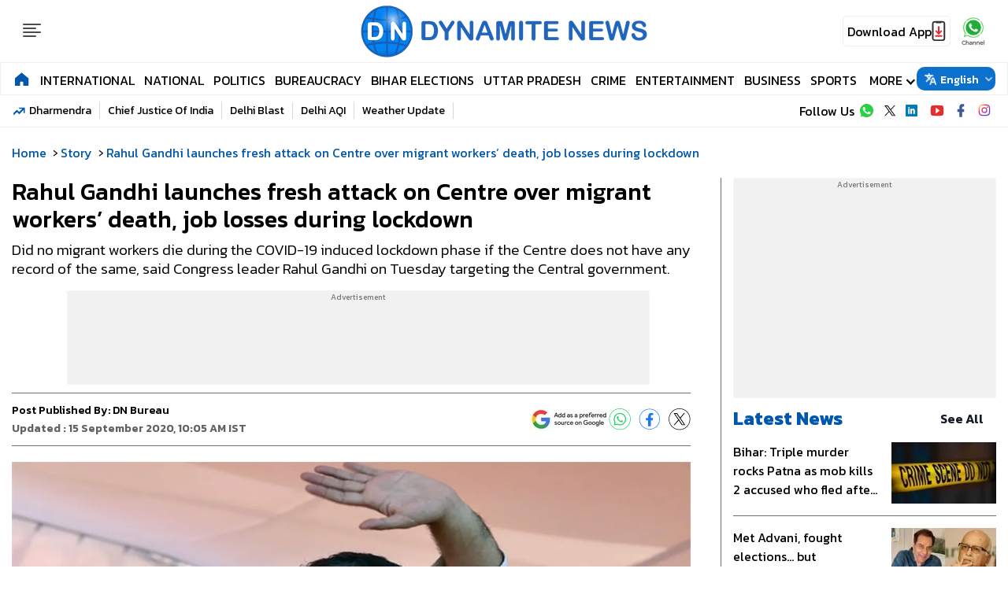

--- FILE ---
content_type: text/html; charset=utf-8
request_url: https://www.google.com/recaptcha/api2/aframe
body_size: 150
content:
<!DOCTYPE HTML><html><head><meta http-equiv="content-type" content="text/html; charset=UTF-8"></head><body><script nonce="xjmkv97OF_V9PjbLe5QSSg">/** Anti-fraud and anti-abuse applications only. See google.com/recaptcha */ try{var clients={'sodar':'https://pagead2.googlesyndication.com/pagead/sodar?'};window.addEventListener("message",function(a){try{if(a.source===window.parent){var b=JSON.parse(a.data);var c=clients[b['id']];if(c){var d=document.createElement('img');d.src=c+b['params']+'&rc='+(localStorage.getItem("rc::a")?sessionStorage.getItem("rc::b"):"");window.document.body.appendChild(d);sessionStorage.setItem("rc::e",parseInt(sessionStorage.getItem("rc::e")||0)+1);localStorage.setItem("rc::h",'1764042730716');}}}catch(b){}});window.parent.postMessage("_grecaptcha_ready", "*");}catch(b){}</script></body></html>

--- FILE ---
content_type: application/javascript; charset=utf-8
request_url: https://fundingchoicesmessages.google.com/f/AGSKWxXeHzi_w_m46M9lDf9fXbu0_y12qs9elbWGeB7pgIoOHnLzVjZdWLYGdlhJzRqiRUa-fmbFjiBA2PW0j5IcMEwytHUDe2VDjPWQz-XPoY0TRGfUANFDhmKd8KU4NAxfTiFcnxQePFtXv48WInXUXivFzSUvXCT7IYJqLPJCe4kKfvY5fzAijOgUTjwQ/_/antiadblock./float_ad.=adsfinal..HomepageAdvertismentBottom./ads/popup_
body_size: -1288
content:
window['cef34baa-96ae-4a2b-8e96-ad4972dcdbbc'] = true;

--- FILE ---
content_type: text/plain;charset=UTF-8
request_url: https://adgebra.co.in/ocean/articles?url=dynamitenews.com
body_size: 5025
content:
{"oceanArticles":[{"url":"https://www.dynamitenews.com/national/eci-orders-special-intensive-revision-of-voter-list-in-assam-click-for-details?utm_source\u003dOcean\u0026utm_medium\u003dPR\u0026utm_campaign\u003dadgebra","imgurl":"https://s3.ap-south-1.amazonaws.com/static.dynamitenews.com/wp-content/uploads/2025/11/SIR-Assam.jpg","title":"ECI+orders+Special+Intensive+Revision+of+voter+list+in+...","impressionTracker":"","clickTracker":"https://adgebra.co.in/clicktracker/article?articleUrl\u003dhttps%253A%252F%252Fwww.dynamitenews.com%252Fnational%252Feci-orders-special-intensive-revision-of-voter-list-in-assam-click-for-details%253Futm_source%253DOcean%2526utm_medium%253DPR%2526utm_campaign%253Dadgebra"},{"url":"https://www.dynamitenews.com/business/adani-group-announces-mega-investment-into-andhra-pradesh-over-next-decade?utm_source\u003dOcean\u0026utm_medium\u003dPR\u0026utm_campaign\u003dadgebra","imgurl":"https://s3.ap-south-1.amazonaws.com/static.dynamitenews.com/wp-content/uploads/2025/11/Adani.jpg","title":"Adani+Group+announces+mega+investment+into+Andhra+Pradesh+...","impressionTracker":"","clickTracker":"https://adgebra.co.in/clicktracker/article?articleUrl\u003dhttps%253A%252F%252Fwww.dynamitenews.com%252Fbusiness%252Fadani-group-announces-mega-investment-into-andhra-pradesh-over-next-decade%253Futm_source%253DOcean%2526utm_medium%253DPR%2526utm_campaign%253Dadgebra"},{"url":"https://www.dynamitenews.com/lifestyle-and-travel/new-year-trip-to-kashmir-dont-miss-this-irctc-package?utm_source\u003dOcean\u0026utm_medium\u003dRS\u0026utm_campaign\u003dadgebra","imgurl":"https://s3.ap-south-1.amazonaws.com/static.dynamitenews.com/wp-content/uploads/2025/11/Kashmir.jpg","title":"New+Year+trip+to+Kashmir%3F+Don%E2%80%99t+miss+this+IRCTC+package%21","impressionTracker":"","clickTracker":"https://adgebra.co.in/clicktracker/article?articleUrl\u003dhttps%253A%252F%252Fwww.dynamitenews.com%252Flifestyle-and-travel%252Fnew-year-trip-to-kashmir-dont-miss-this-irctc-package%253Futm_source%253DOcean%2526utm_medium%253DRS%2526utm_campaign%253Dadgebra"},{"url":"https://www.dynamitenews.com/national/now-youll-receive-gratuity-after-this-many-years-double-your-overtime-pay-this-is-how-new-labor-code-will-change-your-life?utm_source\u003dOcean\u0026utm_medium\u003dRS\u0026utm_campaign\u003dadgebra","imgurl":"https://s3.ap-south-1.amazonaws.com/static.dynamitenews.com/wp-content/uploads/2025/11/Leabour.png","title":"Now+you%E2%80%99ll+receive+gratuity+after+this+many+years%2C+double+...","impressionTracker":"","clickTracker":"https://adgebra.co.in/clicktracker/article?articleUrl\u003dhttps%253A%252F%252Fwww.dynamitenews.com%252Fnational%252Fnow-youll-receive-gratuity-after-this-many-years-double-your-overtime-pay-this-is-how-new-labor-code-will-change-your-life%253Futm_source%253DOcean%2526utm_medium%253DRS%2526utm_campaign%253Dadgebra"},{"url":"https://www.dynamitenews.com/national/delhi-blast-case-ak-47-bought-for-rs-5-lakh-explosives-kept-in-deep-freezer?utm_source\u003dOcean\u0026utm_medium\u003dRS\u0026utm_campaign\u003dadgebra","imgurl":"https://s3.ap-south-1.amazonaws.com/static.dynamitenews.com/wp-content/uploads/2025/11/WhatsApp-Image-2025-11-22-at-1.32.19-PM.jpeg","title":"Delhi+Blast+Case%3A+AK-47+bought+for+Rs+5+Lakh%2C+explosives+...","impressionTracker":"","clickTracker":"https://adgebra.co.in/clicktracker/article?articleUrl\u003dhttps%253A%252F%252Fwww.dynamitenews.com%252Fnational%252Fdelhi-blast-case-ak-47-bought-for-rs-5-lakh-explosives-kept-in-deep-freezer%253Futm_source%253DOcean%2526utm_medium%253DRS%2526utm_campaign%253Dadgebra"},{"url":"https://www.dynamitenews.com/business/gold-prices-fall-slightly-across-india-amid-weak-global-cues?utm_source\u003dOcean\u0026utm_medium\u003dRS\u0026utm_campaign\u003dadgebra","imgurl":"https://s3.ap-south-1.amazonaws.com/static.dynamitenews.com/wp-content/uploads/2025/11/gold-2.jpg","title":"Gold+prices+fall+slightly+across+India+amid+weak+global+...","impressionTracker":"","clickTracker":"https://adgebra.co.in/clicktracker/article?articleUrl\u003dhttps%253A%252F%252Fwww.dynamitenews.com%252Fbusiness%252Fgold-prices-fall-slightly-across-india-amid-weak-global-cues%253Futm_source%253DOcean%2526utm_medium%253DRS%2526utm_campaign%253Dadgebra"},{"url":"https://www.dynamitenews.com/crime/delhi-blast-plot-terrorists-planned-fast-attack-using-explosive-laden-drones?utm_source\u003dOcean\u0026utm_medium\u003dPR\u0026utm_campaign\u003dadgebra","imgurl":"https://s3.ap-south-1.amazonaws.com/static.dynamitenews.com/wp-content/uploads/2025/11/Delhi-Blast-3.jpg","title":"Delhi+Blast+Plot%3A+Terrorists+planned+fast+attack+using+...","impressionTracker":"","clickTracker":"https://adgebra.co.in/clicktracker/article?articleUrl\u003dhttps%253A%252F%252Fwww.dynamitenews.com%252Fcrime%252Fdelhi-blast-plot-terrorists-planned-fast-attack-using-explosive-laden-drones%253Futm_source%253DOcean%2526utm_medium%253DPR%2526utm_campaign%253Dadgebra"},{"url":"https://www.dynamitenews.com/national/punjab-govt-plans-to-table-the-constitution-amendment-bill-on-chandigarh-in-the-lok-sabha?utm_source\u003dOcean\u0026utm_medium\u003dRS\u0026utm_campaign\u003dadgebra","imgurl":"https://s3.ap-south-1.amazonaws.com/static.dynamitenews.com/wp-content/uploads/2025/11/chandigarh-pa.jpg","title":"Political+Buzz+in+Punjab+as+Union+Govt+Plans+to+Table+the+...","impressionTracker":"","clickTracker":"https://adgebra.co.in/clicktracker/article?articleUrl\u003dhttps%253A%252F%252Fwww.dynamitenews.com%252Fnational%252Fpunjab-govt-plans-to-table-the-constitution-amendment-bill-on-chandigarh-in-the-lok-sabha%253Futm_source%253DOcean%2526utm_medium%253DRS%2526utm_campaign%253Dadgebra"},{"url":"https://www.dynamitenews.com/automobile/maruti-suzuki-launches-2025-swift-petrol-cng-variants-now-available-features-explained?utm_source\u003dOcean\u0026utm_medium\u003dPR\u0026utm_campaign\u003dadgebra","imgurl":"https://s3.ap-south-1.amazonaws.com/static.dynamitenews.com/wp-content/uploads/2025/10/SWIFT.jpg","title":"Maruti+Suzuki+launches+2025+Swift%2C+petrol+%26+CNG+variants+...","impressionTracker":"","clickTracker":"https://adgebra.co.in/clicktracker/article?articleUrl\u003dhttps%253A%252F%252Fwww.dynamitenews.com%252Fautomobile%252Fmaruti-suzuki-launches-2025-swift-petrol-cng-variants-now-available-features-explained%253Futm_source%253DOcean%2526utm_medium%253DPR%2526utm_campaign%253Dadgebra"},{"url":"https://www.dynamitenews.com/national/end-of-an-era-iconic-actor-dharmendra-dies-tributes-pour-in?utm_source\u003dOcean\u0026utm_medium\u003dTR\u0026utm_campaign\u003dadgebra","imgurl":"https://s3.ap-south-1.amazonaws.com/static.dynamitenews.com/wp-content/uploads/2025/11/Dharmendra-3.jpg","title":"End+of+an+Era%3A+Iconic+actor+Dharmendra+dies%3B+Tributes+pour+...","impressionTracker":"","clickTracker":"https://adgebra.co.in/clicktracker/article?articleUrl\u003dhttps%253A%252F%252Fwww.dynamitenews.com%252Fnational%252Fend-of-an-era-iconic-actor-dharmendra-dies-tributes-pour-in%253Futm_source%253DOcean%2526utm_medium%253DTR%2526utm_campaign%253Dadgebra"},{"url":"https://www.dynamitenews.com/national/delhi-air-pollution-hits-hazardous-levels-aqi-crosses-400-ncr-breathing-toxic-air?utm_source\u003dOcean\u0026utm_medium\u003dTR\u0026utm_campaign\u003dadgebra","imgurl":"https://s3.ap-south-1.amazonaws.com/static.dynamitenews.com/wp-content/uploads/2025/11/Air-Pollution-1-2.jpg","title":"Delhi+air+pollution+hits+hazardous+levels%2C+AQI+crosses+400%3B+...","impressionTracker":"","clickTracker":"https://adgebra.co.in/clicktracker/article?articleUrl\u003dhttps%253A%252F%252Fwww.dynamitenews.com%252Fnational%252Fdelhi-air-pollution-hits-hazardous-levels-aqi-crosses-400-ncr-breathing-toxic-air%253Futm_source%253DOcean%2526utm_medium%253DTR%2526utm_campaign%253Dadgebra"},{"url":"https://www.dynamitenews.com/national/women-to-protect-the-india-china-border-itbp-to-establish-10-all-women-border-outposts?utm_source\u003dOcean\u0026utm_medium\u003dRS\u0026utm_campaign\u003dadgebra","imgurl":"https://s3.ap-south-1.amazonaws.com/static.dynamitenews.com/wp-content/uploads/2025/11/ITBE.jpg","title":"Women+to+protect+the+India-China+border%2C+ITBP+to+establish+...","impressionTracker":"","clickTracker":"https://adgebra.co.in/clicktracker/article?articleUrl\u003dhttps%253A%252F%252Fwww.dynamitenews.com%252Fnational%252Fwomen-to-protect-the-india-china-border-itbp-to-establish-10-all-women-border-outposts%253Futm_source%253DOcean%2526utm_medium%253DRS%2526utm_campaign%253Dadgebra"},{"url":"https://www.dynamitenews.com/technology/aakash-ambani-chooses-iphone-air-over-iphone-17-pro-max-heres-why-it-makes-sense?utm_source\u003dOcean\u0026utm_medium\u003dPR\u0026utm_campaign\u003dadgebra","imgurl":"https://s3.ap-south-1.amazonaws.com/static.dynamitenews.com/wp-content/uploads/2025/11/Akash-Ambani.jpg","title":"Aakash+Ambani+chooses+iPhone+Air+over+iPhone+17+Pro+Max%3B+...","impressionTracker":"","clickTracker":"https://adgebra.co.in/clicktracker/article?articleUrl\u003dhttps%253A%252F%252Fwww.dynamitenews.com%252Ftechnology%252Faakash-ambani-chooses-iphone-air-over-iphone-17-pro-max-heres-why-it-makes-sense%253Futm_source%253DOcean%2526utm_medium%253DPR%2526utm_campaign%253Dadgebra"},{"url":"https://www.dynamitenews.com/sports/smriti-mandhana-palash-muchhal-wedding-postponed-know-why?utm_source\u003dOcean\u0026utm_medium\u003dPR\u0026utm_campaign\u003dadgebra","imgurl":"https://s3.ap-south-1.amazonaws.com/static.dynamitenews.com/wp-content/uploads/2025/11/Smriti-Mandhana-Palash-Muchhal-.jpg","title":"Smriti+Mandhana-Palash+Muchhal+wedding+postponed%3B+Know+why","impressionTracker":"","clickTracker":"https://adgebra.co.in/clicktracker/article?articleUrl\u003dhttps%253A%252F%252Fwww.dynamitenews.com%252Fsports%252Fsmriti-mandhana-palash-muchhal-wedding-postponed-know-why%253Futm_source%253DOcean%2526utm_medium%253DPR%2526utm_campaign%253Dadgebra"},{"url":"https://www.dynamitenews.com/entertainment/sonam-kapoor-reveals-second-pregnancy-in-chic-look-anands-playful-reaction-goes-viral?utm_source\u003dOcean\u0026utm_medium\u003dPR\u0026utm_campaign\u003dadgebra","imgurl":"https://s3.ap-south-1.amazonaws.com/static.dynamitenews.com/wp-content/uploads/2025/11/Sonam-Kapoor.jpg","title":"Sonam+Kapoor+reveals+second+pregnancy+in+chic+look%3B+Anand%E2%80%99s+...","impressionTracker":"","clickTracker":"https://adgebra.co.in/clicktracker/article?articleUrl\u003dhttps%253A%252F%252Fwww.dynamitenews.com%252Fentertainment%252Fsonam-kapoor-reveals-second-pregnancy-in-chic-look-anands-playful-reaction-goes-viral%253Futm_source%253DOcean%2526utm_medium%253DPR%2526utm_campaign%253Dadgebra"},{"url":"https://www.dynamitenews.com/national/supreme-court-big-verdict-remove-stray-dogs-from-schools-hospitals-bus-stands-railway-stations#?utm_source\u003dOcean\u0026utm_medium\u003dPR\u0026utm_campaign\u003dadgebra","imgurl":"https://s3.ap-south-1.amazonaws.com/static.dynamitenews.com/wp-content/uploads/2025/11/Stray-Dogs-1.jpg","title":"Supreme+Court+Big+Verdict%3A+Remove+stray+dogs+from+schools%2C+...","impressionTracker":"","clickTracker":"https://adgebra.co.in/clicktracker/article?articleUrl\u003dhttps%253A%252F%252Fwww.dynamitenews.com%252Fnational%252Fsupreme-court-big-verdict-remove-stray-dogs-from-schools-hospitals-bus-stands-railway-stations%2523%253Futm_source%253DOcean%2526utm_medium%253DPR%2526utm_campaign%253Dadgebra"},{"url":"https://www.dynamitenews.com/business/dharmendra-passes-away-how-dharmendra-built-a-450-crore-business-empire-beyond-cinema?utm_source\u003dOcean\u0026utm_medium\u003dRS\u0026utm_campaign\u003dadgebra","imgurl":"https://s3.ap-south-1.amazonaws.com/static.dynamitenews.com/wp-content/uploads/2025/11/Dharmendra-net-worth.jpg","title":"Dharmendra+Passes+Away%3A+How+%E2%80%98He-Man%E2%80%99+built+a+Rs+450+Crore+...","impressionTracker":"","clickTracker":"https://adgebra.co.in/clicktracker/article?articleUrl\u003dhttps%253A%252F%252Fwww.dynamitenews.com%252Fbusiness%252Fdharmendra-passes-away-how-dharmendra-built-a-450-crore-business-empire-beyond-cinema%253Futm_source%253DOcean%2526utm_medium%253DRS%2526utm_campaign%253Dadgebra"},{"url":"https://www.dynamitenews.com/crime/hyderabad-shocker-three-of-a-family-found-hanging-at-their-residence-police-in-action?utm_source\u003dOcean\u0026utm_medium\u003dRS\u0026utm_campaign\u003dadgebra","imgurl":"https://s3.ap-south-1.amazonaws.com/static.dynamitenews.com/wp-content/uploads/2025/11/Hydrbad.jpg","title":"Hyderabad+Shocker%3A+Three+of+a+family+found+hanging+at+their+...","impressionTracker":"","clickTracker":"https://adgebra.co.in/clicktracker/article?articleUrl\u003dhttps%253A%252F%252Fwww.dynamitenews.com%252Fcrime%252Fhyderabad-shocker-three-of-a-family-found-hanging-at-their-residence-police-in-action%253Futm_source%253DOcean%2526utm_medium%253DRS%2526utm_campaign%253Dadgebra"},{"url":"https://www.dynamitenews.com/business/dharmendra-passes-away-how-dharmendra-built-a-450-crore-business-empire-beyond-cinema?utm_source\u003dOcean\u0026utm_medium\u003dTR\u0026utm_campaign\u003dadgebra","imgurl":"https://s3.ap-south-1.amazonaws.com/static.dynamitenews.com/wp-content/uploads/2025/11/Dharmendra-net-worth.jpg","title":"Dharmendra+Passes+Away%3A+How+%E2%80%98He-Man%E2%80%99+built+a+Rs+450+Crore+...","impressionTracker":"","clickTracker":"https://adgebra.co.in/clicktracker/article?articleUrl\u003dhttps%253A%252F%252Fwww.dynamitenews.com%252Fbusiness%252Fdharmendra-passes-away-how-dharmendra-built-a-450-crore-business-empire-beyond-cinema%253Futm_source%253DOcean%2526utm_medium%253DTR%2526utm_campaign%253Dadgebra"},{"url":"https://www.dynamitenews.com/international/seven-more-lawsuits-target-openai-alleging-chatgpt-helped-users-die-by-suicide?utm_source\u003dOcean\u0026utm_medium\u003dPR\u0026utm_campaign\u003dadgebra","imgurl":"https://s3.ap-south-1.amazonaws.com/static.dynamitenews.com/wp-content/uploads/2025/11/Untitled-design-2025-11-08T130331.824.jpg","title":"Seven+more+lawsuits+target+openAI%3B+Alleging+ChatGPT+helped+...","impressionTracker":"","clickTracker":"https://adgebra.co.in/clicktracker/article?articleUrl\u003dhttps%253A%252F%252Fwww.dynamitenews.com%252Finternational%252Fseven-more-lawsuits-target-openai-alleging-chatgpt-helped-users-die-by-suicide%253Futm_source%253DOcean%2526utm_medium%253DPR%2526utm_campaign%253Dadgebra"},{"url":"https://www.dynamitenews.com/national/what-will-be-soon-to-be-cji-justice-surya-kants-agenda-know-here?utm_source\u003dOcean\u0026utm_medium\u003dRS\u0026utm_campaign\u003dadgebra","imgurl":"https://s3.ap-south-1.amazonaws.com/static.dynamitenews.com/wp-content/uploads/2025/11/WhatsApp-Image-2025-11-22-at-7.04.49-PM.jpeg","title":"DN+Exclusive%3A+Justice+Surya+Kant%E2%80%99s+Agenda-+What+will+be+the+...","impressionTracker":"","clickTracker":"https://adgebra.co.in/clicktracker/article?articleUrl\u003dhttps%253A%252F%252Fwww.dynamitenews.com%252Fnational%252Fwhat-will-be-soon-to-be-cji-justice-surya-kants-agenda-know-here%253Futm_source%253DOcean%2526utm_medium%253DRS%2526utm_campaign%253Dadgebra"},{"url":"https://www.dynamitenews.com/national/read-the-top-news-headlines-for-saturday-22-november-in-one-click?utm_source\u003dOcean\u0026utm_medium\u003dPR\u0026utm_campaign\u003dadgebra","imgurl":"https://s3.ap-south-1.amazonaws.com/static.dynamitenews.com/wp-content/uploads/2025/11/ne5-1_V_jpg-1280x720-4g-3-1.webp","title":"Read+The+Top+News+Headlines+For+Saturday+22+November+In+One+...","impressionTracker":"","clickTracker":"https://adgebra.co.in/clicktracker/article?articleUrl\u003dhttps%253A%252F%252Fwww.dynamitenews.com%252Fnational%252Fread-the-top-news-headlines-for-saturday-22-november-in-one-click%253Futm_source%253DOcean%2526utm_medium%253DPR%2526utm_campaign%253Dadgebra"},{"url":"https://www.dynamitenews.com/health/health-this-one-drink-can-help-reset-your-liver-and-cut-fat-risk?utm_source\u003dOcean\u0026utm_medium\u003dPR\u0026utm_campaign\u003dadgebra","imgurl":"https://s3.ap-south-1.amazonaws.com/static.dynamitenews.com/wp-content/uploads/2025/11/Untitled-design-2025-11-20T180040.526.jpg","title":"Health%3A+This+one+drink+can+help+reset+your+liver+and+cut+...","impressionTracker":"","clickTracker":"https://adgebra.co.in/clicktracker/article?articleUrl\u003dhttps%253A%252F%252Fwww.dynamitenews.com%252Fhealth%252Fhealth-this-one-drink-can-help-reset-your-liver-and-cut-fat-risk%253Futm_source%253DOcean%2526utm_medium%253DPR%2526utm_campaign%253Dadgebra"},{"url":"https://www.dynamitenews.com/crime/curtain-lifted-in-rajasthan-stf-nabs-rs-50000-fugitive-after-intense-hunt?utm_source\u003dOcean\u0026utm_medium\u003dPR\u0026utm_campaign\u003dadgebra","imgurl":"https://s3.ap-south-1.amazonaws.com/static.dynamitenews.com/wp-content/uploads/2025/11/Untitled-design-2025-11-14T190112.800.jpg","title":"Curtain+Lifted+in+Rajasthan%3A+STF+nabs+Rs+50%2C000+fugitive+...","impressionTracker":"","clickTracker":"https://adgebra.co.in/clicktracker/article?articleUrl\u003dhttps%253A%252F%252Fwww.dynamitenews.com%252Fcrime%252Fcurtain-lifted-in-rajasthan-stf-nabs-rs-50000-fugitive-after-intense-hunt%253Futm_source%253DOcean%2526utm_medium%253DPR%2526utm_campaign%253Dadgebra"},{"url":"https://www.dynamitenews.com/entertainment/kantara-chapter-1-hits-ott-where-and-when-can-you-watch?utm_source\u003dOcean\u0026utm_medium\u003dPR\u0026utm_campaign\u003dadgebra","imgurl":"https://s3.ap-south-1.amazonaws.com/static.dynamitenews.com/wp-content/uploads/2025/10/Untitled-design-74.jpg","title":"Kantara+Chapter+1+hits+OTT%3B+Where+and+when+can+you+watch%3F+%7C+...","impressionTracker":"","clickTracker":"https://adgebra.co.in/clicktracker/article?articleUrl\u003dhttps%253A%252F%252Fwww.dynamitenews.com%252Fentertainment%252Fkantara-chapter-1-hits-ott-where-and-when-can-you-watch%253Futm_source%253DOcean%2526utm_medium%253DPR%2526utm_campaign%253Dadgebra"},{"url":"https://www.dynamitenews.com/entertainment/bollywood-box-office-farhan-akhtars-120-bahadur-underperforms-comedy-sequel-also-disappoints?utm_source\u003dOcean\u0026utm_medium\u003dPR\u0026utm_campaign\u003dadgebra","imgurl":"https://s3.ap-south-1.amazonaws.com/static.dynamitenews.com/wp-content/uploads/2025/11/Bollywood.jpg","title":"Bollywood+Box+Office%3A+Farhan+Akhtar%E2%80%99s+%E2%80%98120+Bahadur%E2%80%99+...","impressionTracker":"","clickTracker":"https://adgebra.co.in/clicktracker/article?articleUrl\u003dhttps%253A%252F%252Fwww.dynamitenews.com%252Fentertainment%252Fbollywood-box-office-farhan-akhtars-120-bahadur-underperforms-comedy-sequel-also-disappoints%253Futm_source%253DOcean%2526utm_medium%253DPR%2526utm_campaign%253Dadgebra"},{"url":"https://www.dynamitenews.com/sports/team-india-announces-odi-squad-kl-rahul-takes-over-captaincy?utm_source\u003dOcean\u0026utm_medium\u003dRS\u0026utm_campaign\u003dadgebra","imgurl":"https://s3.ap-south-1.amazonaws.com/static.dynamitenews.com/wp-content/uploads/2025/11/Team-India.jpg","title":"Team+India+announces+ODI+squad%3B+KL+Rahul+takes+over+...","impressionTracker":"","clickTracker":"https://adgebra.co.in/clicktracker/article?articleUrl\u003dhttps%253A%252F%252Fwww.dynamitenews.com%252Fsports%252Fteam-india-announces-odi-squad-kl-rahul-takes-over-captaincy%253Futm_source%253DOcean%2526utm_medium%253DRS%2526utm_campaign%253Dadgebra"},{"url":"https://www.dynamitenews.com/international/nepal-recommends-army-deployment-for-general-elections-curfew-lifted-in-several-areas?utm_source\u003dOcean\u0026utm_medium\u003dRS\u0026utm_campaign\u003dadgebra","imgurl":"https://s3.ap-south-1.amazonaws.com/static.dynamitenews.com/wp-content/uploads/2025/11/Nepal.png","title":"Nepal+recommends+army+deployment+for+general+elections%3B+...","impressionTracker":"","clickTracker":"https://adgebra.co.in/clicktracker/article?articleUrl\u003dhttps%253A%252F%252Fwww.dynamitenews.com%252Finternational%252Fnepal-recommends-army-deployment-for-general-elections-curfew-lifted-in-several-areas%253Futm_source%253DOcean%2526utm_medium%253DRS%2526utm_campaign%253Dadgebra"},{"url":"https://www.dynamitenews.com/health/vomiting-during-pregnancy-doctor-shares-5-tips-for-instant-relief?utm_source\u003dOcean\u0026utm_medium\u003dPR\u0026utm_campaign\u003dadgebra","imgurl":"https://s3.ap-south-1.amazonaws.com/static.dynamitenews.com/wp-content/uploads/2025/10/Vometing.jpg","title":"Vomiting+during+pregnancy%3F+Doctor+shares+5+tips+for+instant+...","impressionTracker":"","clickTracker":"https://adgebra.co.in/clicktracker/article?articleUrl\u003dhttps%253A%252F%252Fwww.dynamitenews.com%252Fhealth%252Fvomiting-during-pregnancy-doctor-shares-5-tips-for-instant-relief%253Futm_source%253DOcean%2526utm_medium%253DPR%2526utm_campaign%253Dadgebra"},{"url":"https://www.dynamitenews.com/election-special/nitish-kumar-steps-back-from-home-ministry-samrat-choudhary-gets-key-portfolio-click-here-for-details?utm_source\u003dOcean\u0026utm_medium\u003dRS\u0026utm_campaign\u003dadgebra","imgurl":"https://s3.ap-south-1.amazonaws.com/static.dynamitenews.com/wp-content/uploads/2025/11/Bihar.jpeg","title":"Nitish+Kumar+steps+back+from+Home+Ministry%2C+Samrat+...","impressionTracker":"","clickTracker":"https://adgebra.co.in/clicktracker/article?articleUrl\u003dhttps%253A%252F%252Fwww.dynamitenews.com%252Felection-special%252Fnitish-kumar-steps-back-from-home-ministry-samrat-choudhary-gets-key-portfolio-click-here-for-details%253Futm_source%253DOcean%2526utm_medium%253DRS%2526utm_campaign%253Dadgebra"},{"url":"https://www.dynamitenews.com/international/sri-lanka-rajapaksa-led-opposition-vows-to-topple-npp-govt-at-first-chance?utm_source\u003dOcean\u0026utm_medium\u003dRS\u0026utm_campaign\u003dadgebra","imgurl":"https://s3.ap-south-1.amazonaws.com/static.dynamitenews.com/wp-content/uploads/2025/11/Sri-Lank.jpg","title":"Sri+Lanka%3A+Rajapaksa-led+opposition+vows+to+topple+NPP+govt+...","impressionTracker":"","clickTracker":"https://adgebra.co.in/clicktracker/article?articleUrl\u003dhttps%253A%252F%252Fwww.dynamitenews.com%252Finternational%252Fsri-lanka-rajapaksa-led-opposition-vows-to-topple-npp-govt-at-first-chance%253Futm_source%253DOcean%2526utm_medium%253DRS%2526utm_campaign%253Dadgebra"},{"url":"https://www.dynamitenews.com/national/major-crisis-looms-over-odisha-low-pressure-in-bay-of-bengal-intensifies-severe-cyclone-likely?utm_source\u003dOcean\u0026utm_medium\u003dRS\u0026utm_campaign\u003dadgebra","imgurl":"https://s3.ap-south-1.amazonaws.com/static.dynamitenews.com/wp-content/uploads/2025/11/Cyclone.avif","title":"Major+Crisis+Looms+Over+Odisha%3A+Low-pressure+in+Bay+of+...","impressionTracker":"","clickTracker":"https://adgebra.co.in/clicktracker/article?articleUrl\u003dhttps%253A%252F%252Fwww.dynamitenews.com%252Fnational%252Fmajor-crisis-looms-over-odisha-low-pressure-in-bay-of-bengal-intensifies-severe-cyclone-likely%253Futm_source%253DOcean%2526utm_medium%253DRS%2526utm_campaign%253Dadgebra"},{"url":"https://www.dynamitenews.com/health/your-brain-can-log-off-without-warning-what-happens-when-you-skip-sleep?utm_source\u003dOcean\u0026utm_medium\u003dPR\u0026utm_campaign\u003dadgebra","imgurl":"https://s3.ap-south-1.amazonaws.com/static.dynamitenews.com/wp-content/uploads/2025/11/Sleep-cycle.jpg","title":"Your+Brain+Can+%E2%80%9CLog+Off%E2%80%9D+Without+Warning%3A+What+Happens+When+...","impressionTracker":"","clickTracker":"https://adgebra.co.in/clicktracker/article?articleUrl\u003dhttps%253A%252F%252Fwww.dynamitenews.com%252Fhealth%252Fyour-brain-can-log-off-without-warning-what-happens-when-you-skip-sleep%253Futm_source%253DOcean%2526utm_medium%253DPR%2526utm_campaign%253Dadgebra"},{"url":"https://www.dynamitenews.com/videos/sky-mystery-giant-ice-ball-crashes-in-badaun-locals-stunned-watch-video?utm_source\u003dOcean\u0026utm_medium\u003dRS\u0026utm_campaign\u003dadgebra","imgurl":"https://s3.ap-south-1.amazonaws.com/static.dynamitenews.com/wp-content/uploads/2025/11/Ice-ball.jpg","title":"Sky+Mystery%3A+Giant+ice+ball+crashes+in+Badaun%2C+locals+...","impressionTracker":"","clickTracker":"https://adgebra.co.in/clicktracker/article?articleUrl\u003dhttps%253A%252F%252Fwww.dynamitenews.com%252Fvideos%252Fsky-mystery-giant-ice-ball-crashes-in-badaun-locals-stunned-watch-video%253Futm_source%253DOcean%2526utm_medium%253DRS%2526utm_campaign%253Dadgebra"},{"url":"https://www.dynamitenews.com/videos/watch-video-sp-workers-mark-mulayam-singh-yadavs-birth-anniversary-with-service-in-sonbhadra?utm_source\u003dOcean\u0026utm_medium\u003dPR\u0026utm_campaign\u003dadgebra","imgurl":"https://s3.ap-south-1.amazonaws.com/static.dynamitenews.com/wp-content/uploads/2025/11/Mulayam.jpg","title":"Watch+Video%3A+SP+workers+mark+Mulayam+Singh+Yadav%E2%80%99s+Birth+...","impressionTracker":"","clickTracker":"https://adgebra.co.in/clicktracker/article?articleUrl\u003dhttps%253A%252F%252Fwww.dynamitenews.com%252Fvideos%252Fwatch-video-sp-workers-mark-mulayam-singh-yadavs-birth-anniversary-with-service-in-sonbhadra%253Futm_source%253DOcean%2526utm_medium%253DPR%2526utm_campaign%253Dadgebra"},{"url":"https://www.dynamitenews.com/national/read-the-top-news-headlines-for-sunday-23-november-in-one-click?utm_source\u003dOcean\u0026utm_medium\u003dPR\u0026utm_campaign\u003dadgebra","imgurl":"https://s3.ap-south-1.amazonaws.com/static.dynamitenews.com/wp-content/uploads/2025/11/ne5-1_V_jpg-1280x720-4g-3-1-1.webp","title":"Read+The+Top+News+Headlines+For+Sunday+23+November+In+One+...","impressionTracker":"","clickTracker":"https://adgebra.co.in/clicktracker/article?articleUrl\u003dhttps%253A%252F%252Fwww.dynamitenews.com%252Fnational%252Fread-the-top-news-headlines-for-sunday-23-november-in-one-click%253Futm_source%253DOcean%2526utm_medium%253DPR%2526utm_campaign%253Dadgebra"},{"url":"https://www.dynamitenews.com/international/donald-trumps-bold-statement-tariffs-helped-avoid-five-wars-out-of-eight?utm_source\u003dOcean\u0026utm_medium\u003dPR\u0026utm_campaign\u003dadgebra","imgurl":"https://s3.ap-south-1.amazonaws.com/static.dynamitenews.com/wp-content/uploads/2025/11/Donald.jpg","title":"Donald+Trump%E2%80%99s+Bold+Statement%3A+%E2%80%9CTariffs+helped+avoid+five+...","impressionTracker":"","clickTracker":"https://adgebra.co.in/clicktracker/article?articleUrl\u003dhttps%253A%252F%252Fwww.dynamitenews.com%252Finternational%252Fdonald-trumps-bold-statement-tariffs-helped-avoid-five-wars-out-of-eight%253Futm_source%253DOcean%2526utm_medium%253DPR%2526utm_campaign%253Dadgebra"},{"url":"https://www.dynamitenews.com/technology/sundar-pichai-warns-google-staff-about-2026-ai-competition-key-highlights?utm_source\u003dOcean\u0026utm_medium\u003dPR\u0026utm_campaign\u003dadgebra","imgurl":"https://s3.ap-south-1.amazonaws.com/static.dynamitenews.com/wp-content/uploads/2025/11/sunder-pichai.jpg","title":"Sundar+Pichai+warns+Google+staff+about+2026+AI+competition%3B+...","impressionTracker":"","clickTracker":"https://adgebra.co.in/clicktracker/article?articleUrl\u003dhttps%253A%252F%252Fwww.dynamitenews.com%252Ftechnology%252Fsundar-pichai-warns-google-staff-about-2026-ai-competition-key-highlights%253Futm_source%253DOcean%2526utm_medium%253DPR%2526utm_campaign%253Dadgebra"},{"url":"https://www.dynamitenews.com/national/wing-commander-namansh-syal-martyred-in-tejas-crash-last-video-surfaces?utm_source\u003dOcean\u0026utm_medium\u003dRS\u0026utm_campaign\u003dadgebra","imgurl":"https://s3.ap-south-1.amazonaws.com/static.dynamitenews.com/wp-content/uploads/2025/11/Tejas.jpg","title":"Wing+Commander+Namansh+Syal+martyred+in+Tejas+crash%3B+Last+...","impressionTracker":"","clickTracker":"https://adgebra.co.in/clicktracker/article?articleUrl\u003dhttps%253A%252F%252Fwww.dynamitenews.com%252Fnational%252Fwing-commander-namansh-syal-martyred-in-tejas-crash-last-video-surfaces%253Futm_source%253DOcean%2526utm_medium%253DRS%2526utm_campaign%253Dadgebra"},{"url":"https://www.dynamitenews.com/national/tejas-crash-did-the-pilot-lose-control-or-defence-expert-capt-anil-gaur-explains-details-here?utm_source\u003dOcean\u0026utm_medium\u003dRS\u0026utm_campaign\u003dadgebra","imgurl":"https://s3.ap-south-1.amazonaws.com/static.dynamitenews.com/wp-content/uploads/2025/11/Tejash-Crach.png","title":"Tejas+Crash%3A+Did+the+pilot+lose+control+or%E2%80%A6+Defence+Expert+...","impressionTracker":"","clickTracker":"https://adgebra.co.in/clicktracker/article?articleUrl\u003dhttps%253A%252F%252Fwww.dynamitenews.com%252Fnational%252Ftejas-crash-did-the-pilot-lose-control-or-defence-expert-capt-anil-gaur-explains-details-here%253Futm_source%253DOcean%2526utm_medium%253DRS%2526utm_campaign%253Dadgebra"},{"url":"https://www.dynamitenews.com/international/shooting-in-north-carolina-four-injured-at-christmas-event?utm_source\u003dOcean\u0026utm_medium\u003dPR\u0026utm_campaign\u003dadgebra","imgurl":"https://s3.ap-south-1.amazonaws.com/static.dynamitenews.com/wp-content/uploads/2025/11/Firing-US.jpg","title":"Shooting+in+North+Carolina%3B+Four+injured+at+Christmas+event","impressionTracker":"","clickTracker":"https://adgebra.co.in/clicktracker/article?articleUrl\u003dhttps%253A%252F%252Fwww.dynamitenews.com%252Finternational%252Fshooting-in-north-carolina-four-injured-at-christmas-event%253Futm_source%253DOcean%2526utm_medium%253DPR%2526utm_campaign%253Dadgebra"},{"url":"https://www.dynamitenews.com/national/delhi-ncr-air-pollution-crisis-deepens-aqi-again-above-400?utm_source\u003dOcean\u0026utm_medium\u003dPR\u0026utm_campaign\u003dadgebra","imgurl":"https://s3.ap-south-1.amazonaws.com/static.dynamitenews.com/wp-content/uploads/2025/11/Air-Pollution.jpg","title":"Delhi-NCR+air+pollution+crisis+deepens%2C+AQI+again+above+400","impressionTracker":"","clickTracker":"https://adgebra.co.in/clicktracker/article?articleUrl\u003dhttps%253A%252F%252Fwww.dynamitenews.com%252Fnational%252Fdelhi-ncr-air-pollution-crisis-deepens-aqi-again-above-400%253Futm_source%253DOcean%2526utm_medium%253DPR%2526utm_campaign%253Dadgebra"},{"url":"https://www.dynamitenews.com/national/lahar-singh-siroya-pays-homage-at-guru-tegh-bahadur-350th-martyrdom-anniversary?utm_source\u003dOcean\u0026utm_medium\u003dRS\u0026utm_campaign\u003dadgebra","imgurl":"https://s3.ap-south-1.amazonaws.com/static.dynamitenews.com/wp-content/uploads/2025/11/Lahar-Singh-Siroya.jpg","title":"Lahar+Singh+Siroya+Pays+Homage+at+Guru+Tegh+Bahadur+350th+...","impressionTracker":"","clickTracker":"https://adgebra.co.in/clicktracker/article?articleUrl\u003dhttps%253A%252F%252Fwww.dynamitenews.com%252Fnational%252Flahar-singh-siroya-pays-homage-at-guru-tegh-bahadur-350th-martyrdom-anniversary%253Futm_source%253DOcean%2526utm_medium%253DRS%2526utm_campaign%253Dadgebra"},{"url":"https://www.dynamitenews.com/jharkhand/indian-railways-six-new-vande-bharat-trains-proposed-for-jharkhand-check-routes?utm_source\u003dOcean\u0026utm_medium\u003dPR\u0026utm_campaign\u003dadgebra","imgurl":"https://s3.ap-south-1.amazonaws.com/static.dynamitenews.com/wp-content/uploads/2025/10/Vande-Bharat-Express.jpg","title":"Indian+Railways%3A+Six+new+Vande+Bharat+trains+proposed+for+...","impressionTracker":"","clickTracker":"https://adgebra.co.in/clicktracker/article?articleUrl\u003dhttps%253A%252F%252Fwww.dynamitenews.com%252Fjharkhand%252Findian-railways-six-new-vande-bharat-trains-proposed-for-jharkhand-check-routes%253Futm_source%253DOcean%2526utm_medium%253DPR%2526utm_campaign%253Dadgebra"},{"url":"https://www.dynamitenews.com/national/bjp-slams-dmk-for-interference-in-voter-list-revision-seeks-eci-supervision-of-sir-work?utm_source\u003dOcean\u0026utm_medium\u003dPR\u0026utm_campaign\u003dadgebra","imgurl":"https://s3.ap-south-1.amazonaws.com/static.dynamitenews.com/wp-content/uploads/2025/11/Untitled-design-2025-11-13T165827.467.jpg","title":"BJP+slams+DMK+for+interference+in+voter+list+revision%3B+...","impressionTracker":"","clickTracker":"https://adgebra.co.in/clicktracker/article?articleUrl\u003dhttps%253A%252F%252Fwww.dynamitenews.com%252Fnational%252Fbjp-slams-dmk-for-interference-in-voter-list-revision-seeks-eci-supervision-of-sir-work%253Futm_source%253DOcean%2526utm_medium%253DPR%2526utm_campaign%253Dadgebra"},{"url":"https://www.dynamitenews.com/international/volcano-eruption-over-170-climbers-rescued-on-mount-semeru-in-indonesia?utm_source\u003dOcean\u0026utm_medium\u003dPR\u0026utm_campaign\u003dadgebra","imgurl":"https://s3.ap-south-1.amazonaws.com/static.dynamitenews.com/wp-content/uploads/2025/11/Untitled-design-2025-11-20T165433.763.jpg","title":"Volcano+Eruption%3A+Over+170+climbers+rescued+on+Mount+Semeru+...","impressionTracker":"","clickTracker":"https://adgebra.co.in/clicktracker/article?articleUrl\u003dhttps%253A%252F%252Fwww.dynamitenews.com%252Finternational%252Fvolcano-eruption-over-170-climbers-rescued-on-mount-semeru-in-indonesia%253Futm_source%253DOcean%2526utm_medium%253DPR%2526utm_campaign%253Dadgebra"},{"url":"https://www.dynamitenews.com/international/mecca-medina-bus-tragedy-government-releases-list-of-45-passengers-click-here-for-update?utm_source\u003dOcean\u0026utm_medium\u003dPR\u0026utm_campaign\u003dadgebra","imgurl":"https://s3.ap-south-1.amazonaws.com/static.dynamitenews.com/wp-content/uploads/2025/11/Untitled-design-2025-11-17T164718.630.jpg","title":"Mecca+Medina+Bus+Tragedy%3A+Government+releases+list+of+45+...","impressionTracker":"","clickTracker":"https://adgebra.co.in/clicktracker/article?articleUrl\u003dhttps%253A%252F%252Fwww.dynamitenews.com%252Finternational%252Fmecca-medina-bus-tragedy-government-releases-list-of-45-passengers-click-here-for-update%253Futm_source%253DOcean%2526utm_medium%253DPR%2526utm_campaign%253Dadgebra"},{"url":"https://www.dynamitenews.com/national/not-trump-or-putin-pm-modi-to-meet-france-germany-uk-leaders-at-republic-day#?utm_source\u003dOcean\u0026utm_medium\u003dTR\u0026utm_campaign\u003dadgebra","imgurl":"https://s3.ap-south-1.amazonaws.com/static.dynamitenews.com/wp-content/uploads/2025/10/Republic-Daya-Parade.jpg","title":"Not+Trump+or+Putin%3A+PM+Modi+to+Meet+France%2C+Germany+and+UK+...","impressionTracker":"","clickTracker":"https://adgebra.co.in/clicktracker/article?articleUrl\u003dhttps%253A%252F%252Fwww.dynamitenews.com%252Fnational%252Fnot-trump-or-putin-pm-modi-to-meet-france-germany-uk-leaders-at-republic-day%2523%253Futm_source%253DOcean%2526utm_medium%253DTR%2526utm_campaign%253Dadgebra"},{"url":"https://www.dynamitenews.com/national/red-alert-issued-in-sikkim-as-heavy-snowfall-hits-indo-china-border-areas?utm_source\u003dOcean\u0026utm_medium\u003dPR\u0026utm_campaign\u003dadgebra","imgurl":"https://s3.ap-south-1.amazonaws.com/static.dynamitenews.com/wp-content/uploads/2025/10/Snowfall.jpg","title":"Red+Alert+issued+in+Sikkim+as+heavy+snowfall+hits+...","impressionTracker":"","clickTracker":"https://adgebra.co.in/clicktracker/article?articleUrl\u003dhttps%253A%252F%252Fwww.dynamitenews.com%252Fnational%252Fred-alert-issued-in-sikkim-as-heavy-snowfall-hits-indo-china-border-areas%253Futm_source%253DOcean%2526utm_medium%253DPR%2526utm_campaign%253Dadgebra"},{"url":"https://www.dynamitenews.com/technology/flipkart-black-friday-sale-2025-huge-discounts-on-smartphones-and-laptops-deets-inside?utm_source\u003dOcean\u0026utm_medium\u003dRS\u0026utm_campaign\u003dadgebra","imgurl":"https://s3.ap-south-1.amazonaws.com/static.dynamitenews.com/wp-content/uploads/2025/11/Flipkart.jpg","title":"Flipkart+Black+Friday+Sale+2025%3A+Huge+discounts+on+...","impressionTracker":"","clickTracker":"https://adgebra.co.in/clicktracker/article?articleUrl\u003dhttps%253A%252F%252Fwww.dynamitenews.com%252Ftechnology%252Fflipkart-black-friday-sale-2025-huge-discounts-on-smartphones-and-laptops-deets-inside%253Futm_source%253DOcean%2526utm_medium%253DRS%2526utm_campaign%253Dadgebra"}]}